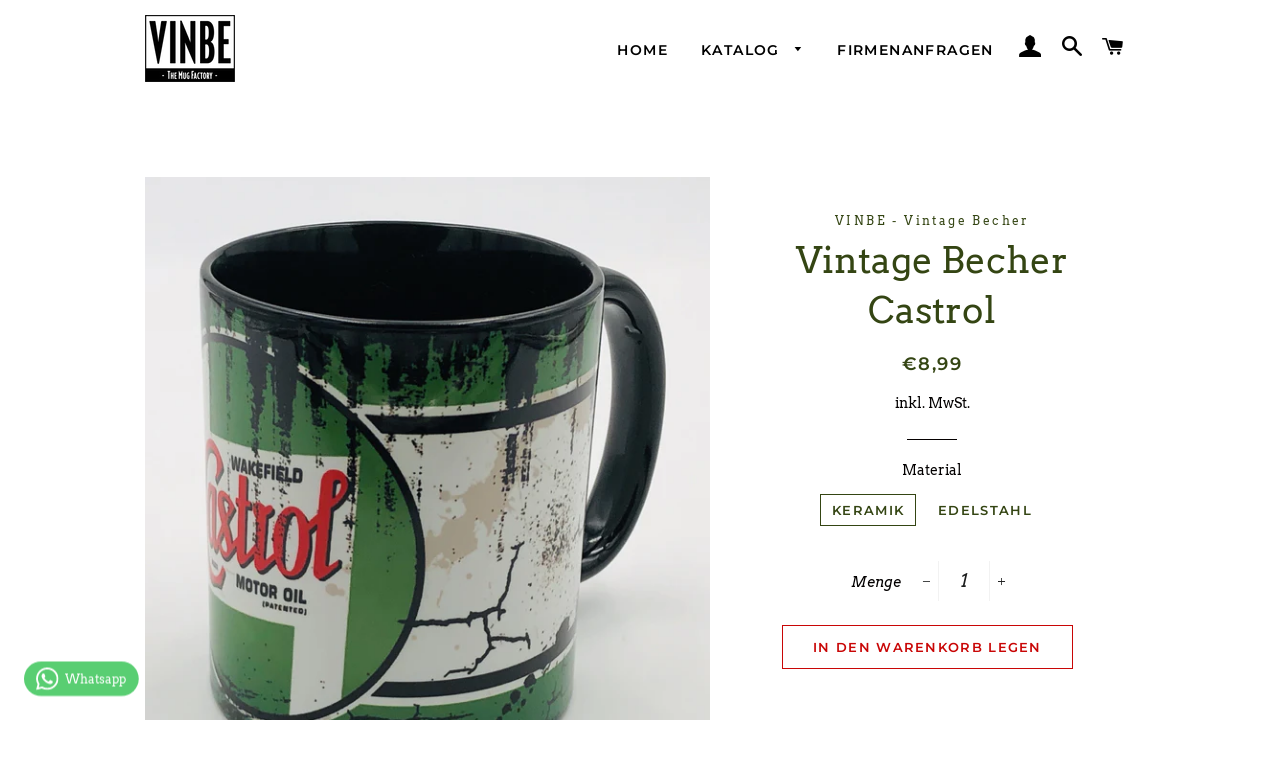

--- FILE ---
content_type: application/javascript; charset=utf-8
request_url: https://cs.complianz.io/cookie-solution/confs/js/67375332.js
body_size: -224
content:
_cmplc.csRC = { consApiKey: 'BGpByaFEyg2mTwtDIFTqAtNc0UydeNg7', brand: 'Complianz', publicId: 'caa88c8a-52df-45c4-bf5f-52fc885e4d14', floatingGroup: false };
_cmplc.csEnabled = true;
_cmplc.csPurposes = [];
_cmplc.csFeatures = {"geolocation_setting":true,"compliance_solution_white_labeling":1,"rejection_recovery":false,"full_customization":true,"multiple_languages":true,"mobile_app_integration":false};
_cmplc.csT = null;
_cmplc.googleConsentModeV2 = true;
